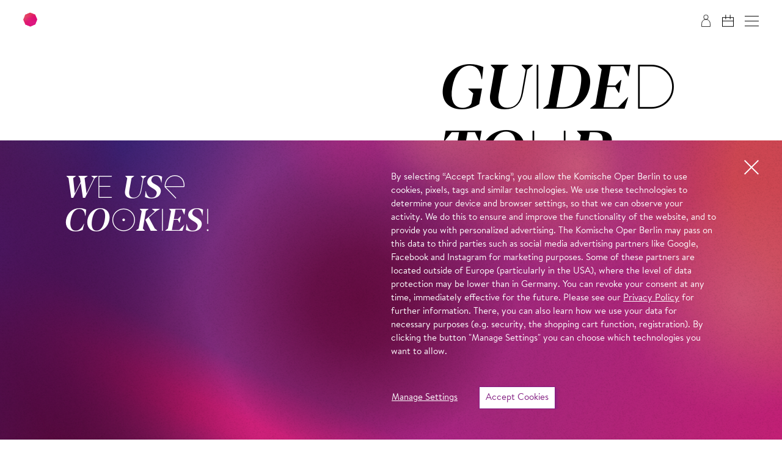

--- FILE ---
content_type: text/html; charset=utf-8
request_url: https://www.komische-oper-berlin.de/en/what/schedule/2024-03/guided-tour-special-costumes/129/
body_size: 43508
content:

<!DOCTYPE html>
<html lang="en" class="no-js">

<head><meta charset="utf-8" /><title>
	Guided Tour Special Costumes | Komische Oper Berlin
</title><meta name="description" content="Guided Tour Special Costumes" /><meta name="keywords" content="Oper, Operette, Musical, Sinfoniekonzert, Theater, Schedule, Guided Tour Special Costumes" /><meta http-equiv="X-UA-Compatible" content="IE=edge">
<meta name="viewport" content="width=device-width, initial-scale=1.0, minimum-scale=1.0, maximum-scale=1.0, user-scalable=0">

<!-- favicon -->
<link rel="apple-touch-icon" sizes="180x180" href="/apple-touch-icon.png">
<link rel="icon" type="image/png" sizes="32x32" href="/favicon-32x32.png">
<link rel="icon" type="image/png" sizes="16x16" href="/favicon-16x16.png">
<link rel="manifest" href="/site.webmanifest">
<link rel="mask-icon" href="/safari-pinned-tab.svg" color="#831f82">
<meta name="msapplication-TileColor" content="#ffffff">
<meta name="theme-color" content="#ffffff">

<!-- meta tags for seo -->
<meta name="author" content="Komische Oper Berlin" />
<meta name="generator" content="spiritec WebCMS für Opernhäuser und Theater" />
<meta name="robots" content="index, follow" />
<meta property="og:locale" content="en" />

<meta property="og:url" content="https://www.komische-oper-berlin.de/en/what/a-z/guided-tour-special-costumes/" /><meta property="og:image" content="https://kob-6a25.kxcdn.com/en/content-images/socialmediashare/f2f3c55d1278b55b54c439987d271197/5457/6318_kob_jan_windszus_11152023.jpg" /><link rel="canonical" href="https://www.komische-oper-berlin.de/en/what/a-z/guided-tour-special-costumes/" />
<link rel="stylesheet" href="https://kobshop-6a25.kxcdn.com/lib/api.css" media="print" onload="if (this.media !== 'all') this.media = 'all'; this.onload = null;">
<noscript><link rel="stylesheet" href="https://kobshop-6a25.kxcdn.com/lib/api.css" media="all"></noscript>

<script>
    var __ticketAlertApiUrl = 'https://kob-shopapi.hosted-application.de/api/system/sgow39sjbq9v/ticket-alert';
</script>

<link href="https://kob-6a25.kxcdn.com/resources/css-bundles/all?v=qscXbIf8rEdmt8KB9Iv9Rc6ZHW3FwhZ2O9pd57TW7sk1" rel="stylesheet"/>


<script src="https://kob-6a25.kxcdn.com/js-bundles/head?v=YJTlYFQFZjbY8oH7O15nrKu1gO25v7RX_rd4alwzgrs1"></script>

<script>
    var SYSTEMURLBASE = '/en/';
    var CALLBACKURLBASE = '/en/callbacks/';
    var RESOURCES = {
        "IMAGE_ENLARGE": "Maximize",
        "IMAGE_REDUCE": "Minimize",
        "PRESSCART_ERROR_EMAIL": "Please enter your email address.",
        "PRESSCART_ERROR_EDITORIALDEPARTMENT": "Please enter your editorial department.",
        "PRESSCART_FEEDBACK_DOCUMENTSSENT": "Your press kit has been sent to the address you indicated via e-mail.",
        "PRESSCART_REMOVEFROMCART": "Remove"
    };
    var PARAMETERNAMES = {
        "SEARCHTERM": "searchterm",
        "SEARCHPAGE": "page"
    };
</script>

<script>
    window.spiritecApi.log = function () { }
</script>
</head>
<body id="ctl00_BodyElement" class="ua-chrome dev-desktoppc os-macos language-en page-loading no-page-impression-yet">
    <script>document.documentElement.className = document.documentElement.className.replace(/\bno-js\b/, 'js');</script>
    <a id="top"></a>
    
    <nav class="accessabilitynavi" aria-label="Navigation to skip content">
    <a href="#main" target="_self">Skip to main content</a>
    <a href="#footer" target="_self">Skip to footer</a>
</nav>    

    <div id="js-popup-hook" style="display: none;"></div>
    
    
<script>

window.componentInitialization.registerReadyEvent(function() {
    $('.fullsize.productionGallery').spiritecFullsize();

});
</script>


    <div class="page-loader"><div class="page-loader__gradientviewport"><div class="page-loader__gradient"></div></div></div>

    <div id="ctl00_PageWrapperElement" class="page-wrapper">

        <header class="header" role="banner">
    <div class="page-outer">
        <div class="header__inner">
            <a href="/en/" class="header__logo" aria-label="To the Komische Oper Berlin home page"></a>

            <div class="header__right">
                <a href="https://www.komische-oper-berlin.de/magazin/" class="header__icon header__icon--magazin"></a>
                <login-status class="api-loginstatuswrapper"></login-status>
                <cart-status class="api-cartstatuswrapper"></cart-status>
                <a href="/en/what/schedule/" class="header__icon header__icon--schedule"></a>
                <a href="http://www.komische-oper-berlin.de/spielplan/a-z/fuehrung-spezial-kostuem/" hreflang="de" rel="alternate" class="header__languagelink header__languagelink--de">DE</a>
                <a href="/en/what/schedule/2024-03/guided-tour-special-costumes/129/" hreflang="en" rel="alternate" class="header__languagelink header__languagelink--en">EN</a>
                <a href="#" class="header__icon header__icon--menu" role="button" aria-label="Open menu"></a>
            </div>
        </div>

    </div>
</header>

<div class="mainmenu">

    <div class="mainmenu__inner">

        <nav class="mainmenu__navigation" role="navigation" aria-label="Hauptnavigation">
                        <ul class="menu1"><li class="level1 first path-selected has-subitems menu-module-identifier-season"><a href="/en/what/" class="link-1">What&#39;s On</a><ul class="menu2"><li class="level2 first selected menu-module-identifier-schedule"><a href="/en/what/schedule/" class="link-2">Schedule</a></li><li class="level2"><a href="/en/what/season-202526/" class="link-2">Season</a></li><li class="level2"><a href="/en/what/productions-2025-26/" class="link-2">Productions</a></li><li class="level2"><a href="/en/what/concerts/" class="link-2">Concerts</a></li><li class="level2 last"><a href="/en/what/projects/" class="link-2">Projects</a></li></ul></li><li class="level1 has-subitems"><a href="/en/plan/" class="link-1">Plan</a><ul class="menu2"><li class="level2 first has-subitems"><a href="/en/plan/tickets/" class="link-2">Tickets</a></li><li class="level2"><a href="/en/plan/your-visit/" class="link-2">Your Visit</a></li><li class="level2"><a href="/en/plan/venues/" class="link-2">Venues</a></li><li class="level2"><a href="/en/plan/accessibility/" class="link-2">Accessibility</a></li><li class="level2 last"><a href="/en/plan/guided-tours/" class="link-2">Guided Tours</a></li></ul></li><li class="level1 has-subitems"><a href="/en/commitment/" class="link-1">Commitment</a><ul class="menu2"><li class="level2 first"><a href="/en/commitment/sponsors-projects/" class="link-2">Sponsors &amp; Projects</a></li><li class="level2"><a href="/en/commitment/support/" class="link-2">Support</a></li><li class="level2 last"><a href="/en/commitment/foerderkreis-en/" class="link-2">F&#246;rderkreis</a></li></ul></li><li class="level1 last has-subitems"><a href="/en/discover/" class="link-1">Discover</a><ul class="menu2"><li class="level2 first menu-module-identifier-ensemble"><a href="/en/discover/staff/" class="link-2">Staff</a></li><li class="level2"><a href="/en/discover/young-for-everyone/" class="link-2">Young – for Everyone!</a></li><li class="level2"><a href="/en/discover/selam-opera/" class="link-2">Selam Opera</a></li><li class="level2"><a href="/en/discover/renovation/" class="link-2">Renovation</a></li><li class="level2 last"><a href="/en/discover/diversity/" class="link-2">Diversity</a></li></ul></li></ul>
                    </nav>

                <!--
        <div style="border: 1px solid black; background-color: white; color: black;">Button: Webfont Windows vs. Mac</div>
        -->

        <div class="mainmenu__bottom">

            <div class="mainmenu__bottomrow">
                <a href="http://www.komische-oper-berlin.de/spielplan/a-z/fuehrung-spezial-kostuem/" hreflang="de" rel="alternate" class="mainmenu__languagelink mainmenu__languagelink--de">DE</a>
                <a href="/en/what/schedule/2024-03/guided-tour-special-costumes/129/" hreflang="en" rel="alternate" class="mainmenu__languagelink mainmenu__languagelink--en">EN</a>
            </div>

                        <div class="mainmenu__bottomrow">
                <a href="http://www.komische-oper-berlin.de/leichte-sprache-start/" class="mainmenu__simplelanguage">Leichte Sprache</a>
            </div>
            
            
        </div>
    </div>

    <a href="#" class="mainmenu__close" role="button" aria-label="Menü schließen"></a>
    <div class="mainmenu__gradientviewport"><div class="mainmenu__gradient"></div></div>

</div>

<div class="sidebar">
    
    <div class="sidebar__loading"></div>

    <div class="sidebar__content"></div>
    
    <a href="#" class="sidebar__close" role="button" aria-label="Ticketalarmpopup schließen"></a>
    
    <div class="sidebar__gradientviewport"><div class="sidebar__gradient"></div></div>

</div>



        <main class="page-content" role="main" id="main">
            
                <div class="pagehead pagehead--production pagehead--appearance-default pagehead--fontsize- --marginbottom-standard">
    <div class="pagehead__col pagehead__col--left">
        <div class="pagehead__mediawrapper --hide-tablet-portrait-down">
                        <div class="pagehead__media js-medialoader js-medialoader-set-as-background" role="img" aria-label="" data-image-url="https://kob-6a25.kxcdn.com/en/content-images/image720/08d3be7122cb590a1e96a0a4862944a7/5459/6318_kob_jan_windszus_11152023.jpg" style="background-position: 50% 50%;"></div>
            
            <div class="pagehead__mediaoverlay"><img src="/en/blank-image/blank_1_1.png"></div>

                                            <a href="#" class="copyright__icon">&copy;</a>
                <div class="copyright__content">Jan Windszus Photography</div>
                            
        </div>

        

    </div>
    <div class="pagehead__col pagehead__col--right">
        <div class="pagehead__headeroverlay"></div>
        <div class="pagehead__rightcolinner">

            
            <div class="pagehead__maininfos">
                <div class="pagehead__centeredblock">
                                                            <h1 class="pagehead__headline">Guided Tour Special Costumes</h1>                                                            
                                    </div>
                <div class="pagehead__action pagehead__action--invisible">
                    <a href="#" class="pagehead__button" data-dates-label="Dates">Tickets</a>
                </div>
            </div>
            
            <div class="pagehead__mediawrapper --hide-tablet-landscape-up">
                                <div class="pagehead__media js-medialoader js-medialoader-set-as-background" role="img" aria-label="" data-image-url="https://kob-6a25.kxcdn.com/en/content-images/image720/08d3be7122cb590a1e96a0a4862944a7/5459/6318_kob_jan_windszus_11152023.jpg" style="background-position: 50% 50%;"></div>
                
                <div class="pagehead__mediaoverlay"><img src="/en/blank-image/blank_1_1.png"></div>

                                                        <a href="#" class="copyright__icon">&copy;</a>
                    <div class="copyright__content">Jan Windszus Photography</div>
                                    
            </div>

<div class="pagehead__item pagehead__item--productiontabs">

    <div class="tab">
        <div class="tab__tabs">

                        <div data-headline="Intro" data-id="1" class="tab__item">
                <div class="richtext">
                    <div class="richtext__text">When was the Komische Oper Berlin founded? What do they mean by ‘Komische Opera’ or ‘comic opera’? And what’s actually behind the curtains at the Schiller Theatre? You can get answers to all these questions with a guided tour of the Komische Oper Berlin at the Schiller Theatre. Enlightened by fascinating theatre anecdotes, amusing looks back in time, and digital glimpses of the future, we take a closer look at what’s happening behind the scenes. Experience the magic of the stage up close! <br><br>Every opera production needs costumes.  Sometimes they are garish and colorful, sometimes baroque, or quite  plain. Who thinks up all these costumes? Where are the costumes sewn,  and what happens if a seam tears during the performance? This tour is  all about costumes! Through the fabric warehouse, the requisites and the  costume workshop, you will get an insight into the work of the costume  department of the Komische Oper Berlin.</div>
                                    </div>
            </div>
            
            
            <div data-headline="Info" data-id="3" class="tab__item tab__item--empty ">
                                                            </div>

        </div>
    </div>

</div>
<div class="productionmobilemediamarker"></div>            <div class="pagehead__item pagehead__item--nextperformances">
    <div class="nextperformances">

        <h2 class="nextperformances__headline">Next dates and cast</h2>

        <div class="nextperformances__venue">

            <div class="location location--layout-default location--schillertheaterfoyer --hyphenation-default">
                <div class="location__iconwrapper"><div class="location__icon"></div></div>
                <div class="location__infos">
                    <h3 class="location__title">
                        <a href="/en/plan/venues/schillertheater/" class="location__link">Schillertheater – Foyer</a>                    </h3>
                    <div class="location__address">Bismarckstraße 110<br>10625 Berlin</div>                </div>
            </div>

        </div>

        <div class="nextperformances__items">
                        <div class="nextperformance             nextperformance--is-soldout                                                                         ">

                <div class="nextperformance__top">
                    <div class="nextperformance__dayofweek">Sat</div>
                    <div class="nextperformance__date">21. Feb <span class="--hide-phone-only --hide-tablet-landscape-only">2026</span></div>
                    <div class="nextperformance__time">14:00 - 15:30</div>
                    <div class="nextperformance__action   ">

                        
                                                <div class="ticketalarmicon js-marker-ticket-alert-870" data-production="103" data-performance-id="870" data-webshop-performance-identifier="er6wpiupccap">
                            <a href="#" class="ticketalarmicon__icon ticketalarmicon__icon--870 --wiggle" title="Ticket alert" data-performance-id="870" data-webshop-performance-identifier="er6wpiupccap">Ticket alert</a>
                        </div>
                        
                    </div>
                </div>

                <div class="nextperformances__bottom">
                                                        </div>

                <div class="nextperformance__castcrew">
                    <!-- Placeholder for asynchronous loaded cast and crew -->
                </div>

                
            </div>
                        <div class="nextperformance             nextperformance--is-soldout                                                                         ">

                <div class="nextperformance__top">
                    <div class="nextperformance__dayofweek">Sat</div>
                    <div class="nextperformance__date">28. Mar <span class="--hide-phone-only --hide-tablet-landscape-only">2026</span></div>
                    <div class="nextperformance__time">14:00 - 15:30</div>
                    <div class="nextperformance__action   ">

                        
                                                <div class="ticketalarmicon js-marker-ticket-alert-871" data-production="103" data-performance-id="871" data-webshop-performance-identifier="eo7kn485fwt4">
                            <a href="#" class="ticketalarmicon__icon ticketalarmicon__icon--871 --wiggle" title="Ticket alert" data-performance-id="871" data-webshop-performance-identifier="eo7kn485fwt4">Ticket alert</a>
                        </div>
                        
                    </div>
                </div>

                <div class="nextperformances__bottom">
                                                        </div>

                <div class="nextperformance__castcrew">
                    <!-- Placeholder for asynchronous loaded cast and crew -->
                </div>

                
            </div>
                        <div class="nextperformance                                                                                     ">

                <div class="nextperformance__top">
                    <div class="nextperformance__dayofweek">Wed</div>
                    <div class="nextperformance__date">20. May <span class="--hide-phone-only --hide-tablet-landscape-only">2026</span></div>
                    <div class="nextperformance__time">16:00 - 17:30</div>
                    <div class="nextperformance__action  nextperformance__action--restkarten ">

                                                <a href="/en/shop/seat-selection/?performance=evliq06k95kc" class="ticketbutton" title="Tickets: 18 €"></a>
                        
                        
                    </div>
                </div>

                <div class="nextperformances__bottom">
                                                        </div>

                <div class="nextperformance__castcrew">
                    <!-- Placeholder for asynchronous loaded cast and crew -->
                </div>

                
            </div>
                        <div class="nextperformance                                                                                     ">

                <div class="nextperformance__top">
                    <div class="nextperformance__dayofweek">Sat</div>
                    <div class="nextperformance__date">20. Jun <span class="--hide-phone-only --hide-tablet-landscape-only">2026</span></div>
                    <div class="nextperformance__time">14:00 - 15:30</div>
                    <div class="nextperformance__action  nextperformance__action--restkarten ">

                                                <a href="/en/shop/seat-selection/?performance=ev9k571lwm7p" class="ticketbutton" title="Tickets: 18 €"></a>
                        
                        
                    </div>
                </div>

                <div class="nextperformances__bottom">
                                                        </div>

                <div class="nextperformance__castcrew">
                    <!-- Placeholder for asynchronous loaded cast and crew -->
                </div>

                
            </div>
                    </div>

    </div>
</div>


        </div>
    </div>
</div>
<div class="page-outer">
    <div class="page-inner">

        <div class="productionrecommendations --margintop-none --marginbottom-standard">
            <div class="productionrecommendations__sizer"></div>
            <h2 class="productionrecommendations__headline">Further Productions</h2>
            <div class="productionrecommendations__viewport splide">
                <div class="splide__track">
                    <div class="splide__list">
                                                <div class="productionrecommendations__item splide__slide">

                                                        <div class="productionrecommendations__media js-medialoader js-medialoader-set-as-background" data-image-url="https://kob-6a25.kxcdn.com/en/content-images/image720/fb133925302b51b73502a4a57358040e/5180/4987_kob_jan_windszus_11112023_verbessert_nr_1.jpg" alt="" width="1280" height="720" focalX="50%" focalY="50%"><a href="http://www.komische-oper-berlin.de/en/what/a-z/guided-tour-special-make-up/" class="productionrecommendations__medialink"    ></a></div>
                            
                            
                            <h3 class="productionrecommendations__itemheadline">
                                                                <a href="http://www.komische-oper-berlin.de/en/what/a-z/guided-tour-special-make-up/"    >Guided Tour Special Make-up</a>
                                                            </h3>

                        </div>
                                                <div class="productionrecommendations__item splide__slide">

                                                        <div class="productionrecommendations__media js-medialoader js-medialoader-set-as-background" data-image-url="https://kob-6a25.kxcdn.com/en/content-images/image720/79e2a6a9aa4078bfdbf1bfffafc9560c/5468/0320_moods_schillertheater_kob_jw_12032023.jpg" alt="" width="1280" height="720" focalX="50%" focalY="50%"><a href="http://www.komische-oper-berlin.de/en/what/a-z/guided-tour/" class="productionrecommendations__medialink"    ></a></div>
                            
                            
                            <h3 class="productionrecommendations__itemheadline">
                                                                <a href="http://www.komische-oper-berlin.de/en/what/a-z/guided-tour/"    >Guided Tour</a>
                                                            </h3>

                        </div>
                                                <div class="productionrecommendations__item splide__slide">

                                                        <div class="productionrecommendations__media js-medialoader js-medialoader-set-as-background" data-image-url="https://kob-6a25.kxcdn.com/en/content-images/image720/c191c1838db3c91567aab44786d286cc/5455/486_kob_jan_windszus_01092020.jpg" alt="" width="1280" height="720" focalX="50%" focalY="50%"><a href="http://www.komische-oper-berlin.de/en/what/a-z/fuehrung-fuer-familien/" class="productionrecommendations__medialink"    ></a></div>
                            
                            
                            <h3 class="productionrecommendations__itemheadline">
                                                                <a href="http://www.komische-oper-berlin.de/en/what/a-z/fuehrung-fuer-familien/"    >Guided tours for families</a>
                                                            </h3>

                        </div>
                                                <div class="productionrecommendations__item splide__slide">

                                                        <div class="productionrecommendations__media js-medialoader js-medialoader-set-as-background" data-image-url="https://kob-6a25.kxcdn.com/en/content-images/image720/a663292155860b18f3b062e150e061da/10889/20251101-11.jpg" alt="" width="1280" height="720" focalX="50%" focalY="38%"><a href="http://www.komische-oper-berlin.de/en/what/a-z/fuehrungbaustellestammhaus/" class="productionrecommendations__medialink"    ></a></div>
                            
                            
                            <h3 class="productionrecommendations__itemheadline">
                                                                <a href="http://www.komische-oper-berlin.de/en/what/a-z/fuehrungbaustellestammhaus/"    >F&#252;hrung Bau&shy;stelle Stamm&shy;haus</a>
                                                            </h3>

                        </div>
                                                <div class="productionrecommendations__item splide__slide">

                                                        <div class="productionrecommendations__media js-medialoader js-medialoader-set-as-background" data-image-url="https://kob-6a25.kxcdn.com/en/content-images/image720/51a921f8ec67533dc837707231d7d49e/5182/9238_kob_jan_windszus_11202023_verbessert_nr_1_1.jpg" alt="" width="1280" height="720" focalX="50%" focalY="50%"><a href="http://www.komische-oper-berlin.de/en/what/a-z/guided-tour-special-orchestra/" class="productionrecommendations__medialink"    ></a></div>
                            
                            
                            <h3 class="productionrecommendations__itemheadline">
                                                                <a href="http://www.komische-oper-berlin.de/en/what/a-z/guided-tour-special-orchestra/"    >Guided Tour Special Orchestra</a>
                                                            </h3>

                        </div>
                                                <div class="productionrecommendations__item splide__slide">

                                                        <div class="productionrecommendations__media js-medialoader js-medialoader-set-as-background" data-image-url="https://kob-6a25.kxcdn.com/en/content-images/image720/1d102a55a033cdbdf48241b09377d771/1205/kob_leere_050620_208.jpg" alt="" width="1280" height="720" focalX="50%" focalY="50%"><a href="http://www.komische-oper-berlin.de/en/what/a-z/guided-tour-special-props/" class="productionrecommendations__medialink"    ></a></div>
                            
                            
                            <h3 class="productionrecommendations__itemheadline">
                                                                <a href="http://www.komische-oper-berlin.de/en/what/a-z/guided-tour-special-props/"    >Guided Tour Special Props</a>
                                                            </h3>

                        </div>
                                            </div>
                </div>
            </div>
        </div>

    </div>
</div>
            


        </main> <!-- page-content -->

        
<footer class="page-footer" role="contentinfo" id="footer">

    <div class="footer__newsletter">
        <div class="page-outer">
            <div class="page-inner">

                <div class="footer__newsletterform js-marker-newsletter-registration-form">

                    <div class="footer__newsletterlabel">Newsletter</div>

                    <div class="footer__newsletterinputwrapper">
                        <div class="footer__newsletterloading"></div>
                        <input type="text" class="footer__newsletterinput" name="email" placeholder="Your email address"/>
                        <a href="#" role="button" class="footer__newsletteraction js-marker-newsletter-registration-form-send">Register</a>
                    </div>

                    <div class="footer__newsletterfeedback js-marker-form-feedback js-marker-form-feedbacktext"></div>

                    <div class="footer__newslettererror js-marker-form-error js-marker-form-errortext"></div>

                </div>

            </div>
        </div>
    </div>

    <div class="footer__main">
        <div class="footer__gradientviewport"><div class="footer__gradient"></div></div>
        <div class="page-outer">
            <div class="page-inner">

                <div class="footer__inner">

                    <div class="footer__col footer__col--logo">
                        <a href="/en/" class="footer__logo"></a>
                    </div>

                    <div class="footer__col footer__col--address">
                        <h5 class="footer__headline">Address</h5>
                        <div class="footer__text">
                            Komische Oper Berlin<br>@Schillertheater<br>Bismarckstra&#223;e 110<br>10625 Berlin<br>GERMANY
                        </div>
                        <h5 class="footer__headline">Phone service</h5>
                        <div class="footer__text">
                            <a href="tel:+493047997400">+49(0)30 47 99 74 00</a>
                        </div>
                    </div>

                    <div class="footer__col footer__col--metamenu">
                        <div class="footer__metamenu">
                            <ul class="menu1"><li class="level1 first"><a href="/en/imprint/" class="link-1">Imprint</a></li><li class="level1"><a href="/en/privacy-statement/" class="link-1">Privacy Statement</a></li><li class="level1"><a href="/en/general-terms-and-conditions/" class="link-1">General Terms and Conditions</a></li><li class="level1 last"><a href="/en/contact/" class="link-1">Contact</a></li></ul>

                            
                                                    </div>
                    </div>

                    <div class="footer__col footer__col--socialmedia">
                        <div class="footer__socialmediawrapper">
                            <div class="footer__socialmedia">
                                <a href="https://www.facebook.com/komischeoperberlin/" target="_blank" class="footer__socialmediaicon footer__socialmediaicon--facebook">Facebook</a>
                                <a href="https://www.instagram.com/komischeoperberlin/" target="_blank" class="footer__socialmediaicon footer__socialmediaicon--instagram">Instagram</a>
                                <a href="https://www.youtube.com/user/komischeoperberlin" target="_blank" class="footer__socialmediaicon footer__socialmediaicon--youtube">YouTube</a>
                            </div>
                            <div class="footer__copyright">&copy; 2026 Komische Oper Berlin</div>
                        </div>
                    </div>

                </div>

            </div>
        </div>

    </div>

</footer>

<div class="consentmanager">
    <div class="consentmanager__gradientviewport"><div class="consentmanager__gradient"></div></div>

    <div class="consentmanager__content">
        <a href="#" class="consentmanager__close" role="button" aria-label="Cookiebanner schließen"></a>

        <div class="page-outer">
            <div class="page-inner">
                <div class="page-inset">

                    <div class="consentmanager__view consentmanager__view--overview">
                        <div class="consentmanager__viewinner">
                            <div class="consentmanager__col consentmanager__col--headline">

                                <div class="consentmanager__headline">We use cookies!</div>

                            </div>
                            <div class="consentmanager__col consentmanager__col--content">

                                <div class="consentmanager__text">
                                    By selecting “Accept Tracking”, you allow the Komische Oper Berlin to use cookies, pixels, tags and similar technologies. We use these technologies to determine your device and browser settings, so that we can observe your activity. We do this to ensure and improve the functionality of the website, and to provide you with personalized advertising. The Komische Oper Berlin may pass on this data to third parties such as social media advertising partners like Google, Facebook and Instagram for marketing purposes. Some of these partners are located outside of Europe (particularly in the USA), where the level of data protection may be lower than in Germany. You can revoke your consent at any time, immediately effective for the future. Please see our <a href="https://www.komische-oper-berlin.de/en/fine-print/privacy-statement/" target="_blank">Privacy Policy</a> for further information. There, you can also learn how we use your data for necessary purposes (e.g. security, the shopping cart function, registration). By clicking the button "Manage Settings" you can choose which technologies you want to allow.
                                </div>

                                <div class="consentmanager__actionwrapper">
                                    <a href="#" class="button button--text consentmanager__action consentmanager__action--show-details" role="button">Manage Settings</a>
                                    <a href="#" class="button button--main consentmanager__action consentmanager__action--consent-all" role="button">Accept Cookies</a>
                                </div>

                            </div>
                        </div>
                    </div>

                    <div class="consentmanager__view consentmanager__view--details">
                        <div class="consentmanager__viewinner">
                            <div class="consentmanager__col consentmanager__col--headline">

                                <div class="consentmanager__headline">We use cookies!</div>

                            </div>
                            <div class="consentmanager__col consentmanager__col--content">

                                <div class="consentmanager__detailintro">Please Select Your Tracking Settings.</div>

                                <div class="consenttoggle">
                                    <input type="checkbox" class="consenttoggle__input" disabled checked id="consenttoggle-base" data-type="base">
                                    <div class="consenttoggle__toggle"></div>
                                    <div class="consenttoggle__titlewrapper">
                                        <span class="consenttoggle__titleinner">
                                            <label class="consenttoggle__title" for="consenttoggle-base">Technical Necessity</label>
                                            <a href="#" class="consenttoggle__arrow" aria-label="Technical Necessity: Details anzeigen"></a>
                                        </span>
                                    </div>
                                    <div class="consenttoggle__info">We use cookies to enable you to use the Site and to ensure that certain features work properly. These include, for example, the ability to log in, or to add tickets for a performance to the shopping cart. This tracking is always enabled, otherwise you will not be able to view the website or buy tickets online.</div>
                                </div>

                                <div class="consenttoggle">
                                    <input type="checkbox" class="consenttoggle__input" id="consenttoggle-improvement" data-type="improvement">
                                    <div class="consenttoggle__toggle"></div>
                                    <div class="consenttoggle__titlewrapper">
                                        <span class="consenttoggle__titleinner">
                                            <label class="consenttoggle__title" for="consenttoggle-improvement">Website Improvement</label>
                                            <a href="#" class="consenttoggle__arrow" aria-label="Website Improvement: Details anzeigen"></a>
                                        </span>
                                    </div>
                                    <div class="consenttoggle__info">Social media is embedded on our website, so you can use its features directly without additional clicks. We also use tracking technologies to analyze how our website is used. This data helps us to detect errors and develop new designs. It also allows us to test the effectiveness of our website. For this purpose, we also use services that may be located outside the European Union (for example, in the USA), where the level of data protection may be lower than in Germany.</div>
                                </div>

                                <div class="consenttoggle">
                                    <input type="checkbox" class="consenttoggle__input" id="consenttoggle-marketing" data-type="marketing">
                                    <div class="consenttoggle__toggle"></div>
                                    <div class="consenttoggle__titlewrapper">
                                        <span class="consenttoggle__titleinner">
                                            <label class="consenttoggle__title" for="consenttoggle-marketing">Marketing</label>
                                            <a href="#" class="consenttoggle__arrow" aria-label="Marketing: Details anzeigen"></a>
                                        </span>
                                    </div>
                                    <div class="consenttoggle__info">Technologies in this category collect information that enable the display of personalized advertising or other interest-based content. These technologies are used by partners who may be located outside the European Union (particularly in the United States). The level of data protection there may be lower than in Germany. These partners may combine the information with other data. By deactivating the marketing cookies, you will be shown advertising that is less interesting for you.</div>
                                </div>

                                <div class="consentmanager__text">
                                    You can revoke your consent at any time, immediately effective for the future. You can find further information on data protection at <a href="https://www.komische-oper-berlin.de/en/fine-print/privacy-statement" target="_blank" class="dataprotection__link">https://www.komische-oper-berlin.de/en/fine-print/privacy-statement</a>.
                                </div>

                                <div class="consentmanager__actionwrapper">
                                    <a href="#" class="button button--main consentmanager__action consentmanager__action--consent-all" role="button">Accept All</a>
                                    <a href="#" class="button button--text consentmanager__action consentmanager__action--consent-selection" role="button">Save My Selection</a>
                                </div>

                            </div>
                        </div>

                    </div>

                </div>
            </div>
        </div>

    </div>

</div>



    </div> <!-- page-wrapper -->

    <fullsize-loading class="api-fullsizeloadingwrapper"></fullsize-loading>
    <fullsize-message class="api-fullsizemessagewrapper"></fullsize-message>

    <script src="https://kob-6a25.kxcdn.com/js-bundles/footer?v=4dJALWMXRBNOSgzUx5ytY75VQptlKlB3hWbjcPZlglQ1"></script>


<script>
    $(document).ready(function () { window.componentInitialization.triggerReadyEvent(); });
</script>

<script>
    function onConsentManagerConfirmed() {
        if (typeof printCurrentConsentStatus == 'function')
            printCurrentConsentStatus();

        if (typeof globalSpiritecConsentmanager == 'undefined' || typeof globalSpiritecConsentmanager.isPermitted != 'function') {
            console.log('globalSpiritecConsentmanager not available.');
            return;
        }

        if (globalSpiritecConsentmanager.isPermitted('improvement')) {
            // nothing at the moment
        }

        if (globalSpiritecConsentmanager.isPermitted('improvement') || globalSpiritecConsentmanager.isPermitted('marketing')) {
            embedGoogleAnalytics();
            embedGoogleTagManager();
        }

        if (globalSpiritecConsentmanager.isPermitted('marketing')) {
            embedGoogleAnalytics();
            embedFacebookPixel();
            facebookChatButtonInit();
        }
    }
</script>

<script>
    function embedGoogleAnalytics() {
        // Google tag (gtag.js)
        (function () {
            var tag = document.createElement('script');
            tag.async = 1;
            tag.src = 'https://www.googletagmanager.com/gtag/js?id=G-N8P2PX35HR';
            document.getElementsByTagName('body')[0].append(tag);

            window.dataLayer = window.dataLayer || [];
            function gtag(){dataLayer.push(arguments);}
            gtag('js', new Date());
            gtag('config', 'G-N8P2PX35HR', {
                'anonymizeIp': true
            });
        })();
    }

    function embedGoogleTagManager() {
        // Google Tag Manager
        (function(w,d,s,l,i){w[l]=w[l]||[];w[l].push({'gtm.start':
                new Date().getTime(),event:'gtm.js'});var f=d.getElementsByTagName(s)[0],
                j=d.createElement(s),dl=l!='dataLayer'?'&l='+l:'';j.async=true;j.src=
                'https://www.googletagmanager.com/gtm.js?id='+i+dl;f.parentNode.insertBefore(j,f);
        })(window,document,'script','dataLayer','GTM-M9LMN4BR');
    }

    function embedFacebookPixel() {
        (function () {
            !function (f, b, e, v, n, t, s) {
                if (f.fbq) return; n = f.fbq = function () {
                    n.callMethod ?
                    n.callMethod.apply(n, arguments) : n.queue.push(arguments)
                };
                if (!f._fbq) f._fbq = n; n.push = n; n.loaded = !0; n.version = '2.0';
                n.queue = []; t = b.createElement(e); t.async = !0;
                t.src = v; s = b.getElementsByTagName(e)[0];
                s.parentNode.insertBefore(t, s)
            }(window, document, 'script',
                'https://connect.facebook.net/en_US/fbevents.js');
            fbq('init', '660724681064925');
            fbq('track', 'PageView');
        })();
    }
</script>

<!--
===========    
WIDGET-SHOP
===========    
-->
<script>
    var ticketShopApiConfiguration = {
        enableDebugLogging: false,
        system: 'sgow39sjbq9v',
		language: 'en',
        urls: {
            api: 'https://kob-shopapi.hosted-application.de/',
            apiCdn: 'https://kobshop-6a25.kxcdn.com/',
            checkoutProcess: 'https://www.komische-oper-berlin.de/en/shop/checkout/',
            customerAccount: 'https://www.komische-oper-berlin.de/en/shop/account/',
            home: 'https://www.komische-oper-berlin.de/en/',
            seatSelection: 'https://www.komische-oper-berlin.de/en/shop/seat-selection/',
            schedule: 'https://www.komische-oper-berlin.de/en/what/schedule/',
            donationInfo: 'https://www.komische-oper-berlin.de/en/discover/help-us-build-an-opera-house/'
        },
    };
</script>


<script src="https://kobshop-6a25.kxcdn.com/lib/api.js?v=20260122"></script>

<script>
    function onTicketShopApiReady(api) {
        api.onApiEvent(function (name, params) {
            if (name === 'TicketAlert.Show') {
                var url = CALLBACKURLBASE + 'get-ticket-alert.json';

                var webshopPerformanceIdentifier = params;

                $.getJSON(url, { "webshopPerformanceIdentifier": webshopPerformanceIdentifier }, function (data) {
                    if (data.ResultCode === "Ok") {
                        openSidebar(data.Html);
                        // trigger async init for ticketalert
                        asyncLoader.triggerAsyncInit();
                    }
                });
            }
        });
    }
</script>



</body>
</html>
